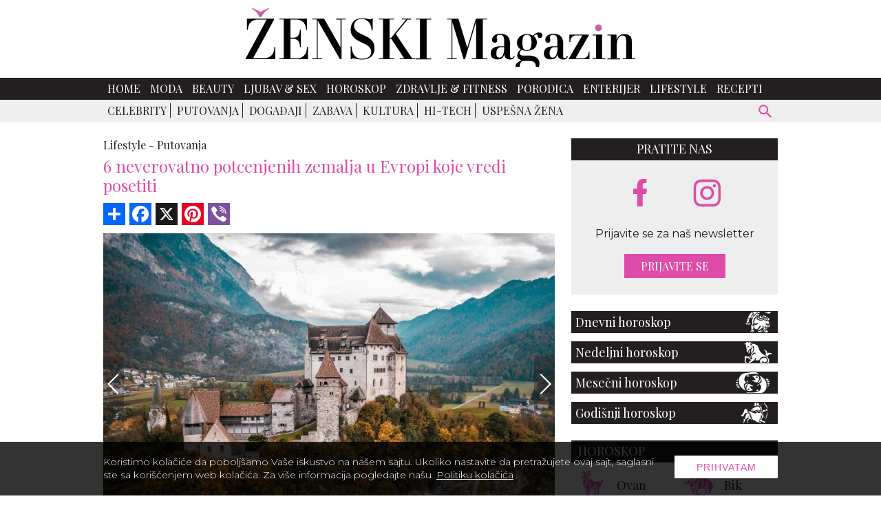

--- FILE ---
content_type: text/html; charset=UTF-8
request_url: https://www.zenskimagazin.rs/lifestyle/putovanja/6-neverovatno-potcenjenih-zemalja-u-evropi-koje-vredi-posetiti/2
body_size: 12690
content:
<!DOCTYPE html>
<html lang="sr">

<head>
  <meta charset="UTF-8">
  <meta name="viewport" content="width=device-width, initial-scale=1">
  <meta name="design" content="Nenad Milanović">
  <meta name="csrf-token" content="TExob1uHKuLWdvNx5hU82DeAli9SMcXBQG5vGpeR">
    <title>Ovo su najpotcenjenije destinacije u Evropi koje morate posetiti</title>
<meta name="description" content="Nema ništa loše u želji da odete u Italiju ili da posetite Francusku.">
<meta name="keywords" content="lifestyle, putovanja, Evropa, najpotcenjenije destinacije, zenski magazin">
<meta name="author" content="Mini STUDIO Publishing Group">
<link rel="canonical" href="https://www.zenskimagazin.rs/lifestyle/putovanja/6-neverovatno-potcenjenih-zemalja-u-evropi-koje-vredi-posetiti"/>
<meta property="og:title" content="Ovo su najpotcenjenije destinacije u Evropi koje morate posetiti" />
<meta property="og:description" content="Nema ništa loše u želji da odete u Italiju ili da posetite Francusku." />
<meta property="og:site_name" content="Ženski magazin" />
<meta property="og:type" content="articles" />
<meta property="og:url" content="https://www.zenskimagazin.rs/lifestyle/putovanja/6-neverovatno-potcenjenih-zemalja-u-evropi-koje-vredi-posetiti" />
<meta property="og:image" content="https://www.zenskimagazin.rs/storage/posts/seo/2023/Jan/222980/potcenjene-zemlje-putovanja-1.jpg" />


<script type="application/ld+json">{"@context":"https:\/\/schema.org","@type":"article","name":"\u017denski magazin","url":"https:\/\/www.zenskimagazin.rs\/lifestyle\/putovanja\/6-neverovatno-potcenjenih-zemalja-u-evropi-koje-vredi-posetiti\/2"}</script>
  <link rel="preconnect" href="https://fonts.googleapis.com">
  <link rel="preconnect" href="https://fonts.gstatic.com" crossorigin>
  <link href="https://fonts.googleapis.com/css2?family=Montserrat:ital,wght@0,100;0,200;0,300;0,400;0,500;0,600;0,700;0,800;0,900;1,100;1,200;1,300;1,400;1,500;1,600;1,700;1,800;1,900&family=Playfair+Display:ital,wght@0,400;0,500;0,600;0,700;0,800;0,900;1,400;1,500;1,600;1,700;1,800;1,900&display=swap" rel="stylesheet" rel="preload">
  <link rel="stylesheet" href="https://cdnjs.cloudflare.com/ajax/libs/flickity/2.3.0/flickity.min.css">
  <link href="/css/app.css?id=c6337c614700f6460b64" rel="stylesheet">
  
  <link rel="icon" type="image/x-icon" sizes="32x32" href="https://www.zenskimagazin.rs/images/favicon/favicon.ico"/>
  <link rel="apple-touch-icon" sizes="180x180" href="https://www.zenskimagazin.rs/images/favicon/apple-touch-icon.png">
  <link rel="icon" type="image/png" sizes="32x32" href="https://www.zenskimagazin.rs/images/favicon/favicon-32x32.png">
  <link rel="icon" type="image/png" sizes="16x16" href="https://www.zenskimagazin.rs/images/favicon/favicon-16x16.png">
  <link rel="manifest" href="https://www.zenskimagazin.rs/images/favicon/site.webmanifest">
  <link rel="mask-icon" href="https://www.zenskimagazin.rs/images/favicon/safari-pinned-tab.svg" color="#d83bb7">
  <meta name="msapplication-TileColor" content="#9f00a7">
  <meta name="theme-color" media="(prefers-color-scheme: light)" content="white">
  <meta name="theme-color" media="(prefers-color-scheme: dark)" content="black">
  
  <meta http-equiv="X-UA-Compatible" content="ie=edge">
    <style>
    @media (min-width: 425px) {
      .content_excange .content_carousel .carousel-cell {
        width: 50%;
      }
    }

    @media (min-width: 768px) {
      .content_excange .content_carousel .carousel-cell {
        width: calc(33.333% - 4px);
      }
    }
</style>
  <!-- Google tag (gtag.js) -->
<script async src="https://www.googletagmanager.com/gtag/js?id=G-ZT1Y5SKJ30"></script>
<script>
  window.dataLayer = window.dataLayer || [];
  function gtag(){dataLayer.push(arguments);}
  gtag('js', new Date());

  gtag('config', 'G-ZT1Y5SKJ30');
</script>
</head>

<body>


<div id="app">

  <div class="app-container" id="main">

    
    

    <div class="top-bar">
  <a href="https://www.zenskimagazin.rs"><img class="img-logo" src="https://www.zenskimagazin.rs/images/Logo_ZM.svg" alt="zenski magazin logo" width="566" height="85"></a>
</div>
      </div>

    <!-- IF Banner is loaded -->

<nav class="navbar-nav">
  <div class="wrapper-navbar">
    <div style="display: contents;">
      <button type="button" id="sidebarCollapse" class="menu_btn" aria-label="otvori meni">


      <svg version="1.1" viewBox="0 0 25 25" preserveAspectRatio="xMinYMin meet" width="28" height="28" xmlns="http://www.w3.org/2000/svg" aria-hidden="true">
        <path fill="currentColor" d="M3,6H21V8H3V6M3,11H21V13H3V11M3,16H21V18H3V16Z"/>
      </svg>
      
      </button>

      <form id="search-form-mobile" action="https://www.zenskimagazin.rs/pretraga" method="get">
        <!-- route('search') -->
        <div class="search-widget-mobile">
          <button id="search-widget-mobile_search-btn" type="submit" aria-label="pretraži">


          <svg version="1.1" viewBox="0 0 25 25" preserveAspectRatio="xMinYMin meet" width="27" height="27" xmlns="http://www.w3.org/2000/svg" aria-hidden="true">
            <path fill="currentColor" d="m9.5 3a6.5 6.5 0 0 1 6.5 6.5c0 1.61-0.59 3.09-1.56 4.23l0.27 0.27h0.79l5 5-1.5 1.5-5-5v-0.79l-0.27-0.27c-1.14 0.97-2.62 1.56-4.23 1.56a6.5 6.5 0 0 1-6.5-6.5 6.5 6.5 0 0 1 6.5-6.5m0 2c-2.5 0-4.5 2-4.5 4.5s2 4.5 4.5 4.5 4.5-2 4.5-4.5-2-4.5-4.5-4.5z"/>
          </svg>


          </button>
          <input id="search-input-mobile" name="s" type="text" placeholder="Search" class="search-input-mobile"
            aria-label="ukucajte termin za pretragu" autofocus/>

          <button id="search-widget-mobile_close-btn" aria-label="poništi" type="reset">


          <svg version="1.1" viewBox="0 0 25 25" preserveAspectRatio="xMinYMin meet" width="20" height="20" xmlns="http://www.w3.org/2000/svg" aria-hidden="true">
            <path fill="currentColor" d="M19,6.41L17.59,5L12,10.59L6.41,5L5,6.41L10.59,12L5,17.59L6.41,19L12,13.41L17.59,19L19,17.59L13.41,12L19,6.41Z"/>
          </svg>


          </button>

        </div>
      </form>
    </div>

    <ul class="navbar-navigation">
      <li>
    <a class="nav-item" href="https://www.zenskimagazin.rs">Home</a>
  </li>


  
  <li>
    <a class="nav-item" href="https://www.zenskimagazin.rs/moda">Moda</a>
  </li>


  
  <li>
    <a class="nav-item" href="https://www.zenskimagazin.rs/beauty">Beauty</a>
  </li>


  
  <li>
    <a class="nav-item" href="https://www.zenskimagazin.rs/ljubavsex">Ljubav &amp; Sex</a>
  </li>


  
  <li>
    <a class="nav-item" href="https://www.zenskimagazin.rs/horoskop">Horoskop</a>
  </li>


  
  <li>
    <a class="nav-item" href="https://www.zenskimagazin.rs/dijetafitnes">Zdravlje &amp; Fitness</a>
  </li>


  
  <li>
    <a class="nav-item" href="https://www.zenskimagazin.rs/porodica">Porodica</a>
  </li>


  
  <li>
    <a class="nav-item" href="https://www.zenskimagazin.rs/enterijer">Enterijer</a>
  </li>


  
  <li>
    <a class="nav-item" href="https://www.zenskimagazin.rs/lifestyle">Lifestyle</a>
  </li>


  
  <li>
    <a class="nav-item" href="https://www.zenskimagazin.rs/recepti">Recepti</a>
  </li>

    </ul>
  </div>
</nav>

    <!-- Banner Positions -->


<!-- IF Banner is loaded -->

    <nav class="sub-menu">
      <div class="wrapper-sub-menu">

        <ul class="sub-menu-navigation hide-sub-menu">
          
          
          
            
            
                              <li class="">
                                <a class="" href="https://www.zenskimagazin.rs/lifestyle/celebrity">Celebrity</a>
                </li>
                
                              <li class="active">
                                <a class="" href="https://www.zenskimagazin.rs/lifestyle/putovanja">Putovanja</a>
                </li>
                
                              <li class="">
                                <a class="" href="https://www.zenskimagazin.rs/lifestyle/dogadjaji">Događaji</a>
                </li>
                
                              <li class="">
                                <a class="" href="https://www.zenskimagazin.rs/lifestyle/zabava">Zabava</a>
                </li>
                
                              <li class="">
                                <a class="" href="https://www.zenskimagazin.rs/lifestyle/kultura">Kultura</a>
                </li>
                
                              <li class="">
                                <a class="" href="https://www.zenskimagazin.rs/lifestyle/hi-tech">Hi-Tech</a>
                </li>
                
                              <li class="">
                                <a class="" href="https://www.zenskimagazin.rs/lifestyle/uspesna-zena">Uspešna žena</a>
                </li>
                
              
                      </ul>

        <form id="search-form" method="get" action="https://www.zenskimagazin.rs/pretraga">
          <div class="search-widget">
            <button id="search-widget_search-btn" type="submit" aria-label="pretraži">


              <svg version="1.1" viewBox="0 0 25 25" preserveAspectRatio="xMinYMin meet" width="27" height="27" xmlns="http://www.w3.org/2000/svg" aria-hidden="true">
              <path fill="currentColor" d="m9.5 3a6.5 6.5 0 0 1 6.5 6.5c0 1.61-0.59 3.09-1.56 4.23l0.27 0.27h0.79l5 5-1.5 1.5-5-5v-0.79l-0.27-0.27c-1.14 0.97-2.62 1.56-4.23 1.56a6.5 6.5 0 0 1-6.5-6.5 6.5 6.5 0 0 1 6.5-6.5m0 2c-2.5 0-4.5 2-4.5 4.5s2 4.5 4.5 4.5 4.5-2 4.5-4.5-2-4.5-4.5-4.5z"/>
              </svg>


            </button>
            <input id="search-input" name="s" type="text" placeholder="Search" class="search-input" aria-label="Search"/>
            <button id="search-widget_close-btn" aria-label="poništi" type="reset">


            <svg version="1.1" viewBox="0 0 25 25" preserveAspectRatio="xMinYMin meet" width="20" height="20" xmlns="http://www.w3.org/2000/svg" aria-hidden="true">
            <path fill="currentColor" d="M19,6.41L17.59,5L12,10.59L6.41,5L5,6.41L10.59,12L5,17.59L6.41,19L12,13.41L17.59,19L19,17.59L13.41,12L19,6.41Z"/>
            </svg>


            </button>
          </div>
        </form>
      </div>
    </nav>
    

    <div class="billboard_space">
          </div>

  <div class="app-container container-top">

  <div class="sidenav_wrapp">
  <div id="sidenav">

    <div class="closebtn close_sidenav" aria-label="zatvori meni">&times;</div>

    <a href="https://www.zenskimagazin.rs"><img class="sidenav_logo" src="https://www.zenskimagazin.rs/images/Logo_ZM_white.svg"
        alt="zenski magazin" width="240" height="31"></a>

    <div id="sidenav-content">
      <ul>
        <li>
    <a class="nav-item" href="https://www.zenskimagazin.rs">Home</a>
  </li>


  
  <li>
    <a class="nav-item" href="https://www.zenskimagazin.rs/moda">Moda</a>
  </li>


  
  <li>
    <a class="nav-item" href="https://www.zenskimagazin.rs/beauty">Beauty</a>
  </li>


  
  <li>
    <a class="nav-item" href="https://www.zenskimagazin.rs/ljubavsex">Ljubav &amp; Sex</a>
  </li>


  
  <li>
    <a class="nav-item" href="https://www.zenskimagazin.rs/horoskop">Horoskop</a>
  </li>


  
  <li>
    <a class="nav-item" href="https://www.zenskimagazin.rs/dijetafitnes">Zdravlje &amp; Fitness</a>
  </li>


  
  <li>
    <a class="nav-item" href="https://www.zenskimagazin.rs/porodica">Porodica</a>
  </li>


  
  <li>
    <a class="nav-item" href="https://www.zenskimagazin.rs/enterijer">Enterijer</a>
  </li>


  
  <li>
    <a class="nav-item" href="https://www.zenskimagazin.rs/lifestyle">Lifestyle</a>
  </li>


  
  <li>
    <a class="nav-item" href="https://www.zenskimagazin.rs/recepti">Recepti</a>
  </li>

      </ul>

      <div class="icons">
        <a href="https://www.facebook.com/zenskimagazin.rs/" aria-label="facebook link">
  
  
          <svg version="1.1" viewBox="0 0 10 20" xmlns="http://www.w3.org/2000/svg" width="35" height="35" aria-hidden="true">
          <g fill="none" fill-rule="evenodd">
          <g transform="translate(-385 -7399)" fill="currentColor">
          <g transform="translate(56 160)">
          <path d="m335.82 7259v-9h2.7324l0.44631-4h-3.1787v-1.948c0-1.03 0.026311-2.052 1.4656-2.052h1.4578v-2.86c0-0.043-1.2522-0.14-2.519-0.14-2.6457 0-4.3023 1.657-4.3023 4.7v2.3h-2.9234v4h2.9234v9h3.8979z"/>
          </g>
          </g>
          </g>
          </svg>
  
  
          </a>
        
        
  
        <a href="https://www.instagram.com/zenskimagazinserbia/" aria-label="instagram link">
  
  
        <svg enable-background="new 0 0 56.7 56.7" version="1.1" viewBox="0 0 56.7 56.7" xml:space="preserve" xmlns="http://www.w3.org/2000/svg" width="38" height="38" fill="currentColor" aria-hidden="true">
        
          <path d="m28.2 16.7c-7 0-12.8 5.7-12.8 12.8s5.7 12.8 12.8 12.8 12.8-5.8 12.8-12.8-5.8-12.8-12.8-12.8zm0 21c-4.5 0-8.2-3.7-8.2-8.2s3.7-8.2 8.2-8.2 8.2 3.7 8.2 8.2-3.7 8.2-8.2 8.2z"/>
          <circle cx="41.5" cy="16.4" r="2.9"/>
          <path d="m49 8.9c-2.6-2.7-6.3-4.1-10.5-4.1h-20.6c-8.7 0-14.5 5.8-14.5 14.5v20.5c0 4.3 1.4 8 4.2 10.7 2.7 2.6 6.3 3.9 10.4 3.9h20.4c4.3 0 7.9-1.4 10.5-3.9 2.7-2.6 4.1-6.3 4.1-10.6v-20.6c0-4.2-1.4-7.8-4-10.4zm-0.4 31c0 3.1-1.1 5.6-2.9 7.3s-4.3 2.6-7.3 2.6h-20.4c-3 0-5.5-0.9-7.3-2.6-1.8-1.8-2.7-4.3-2.7-7.4v-20.5c0-3 0.9-5.5 2.7-7.3 1.7-1.7 4.3-2.6 7.3-2.6h20.6c3 0 5.5 0.9 7.3 2.7 1.7 1.8 2.7 4.3 2.7 7.2v20.6z"/>
        </svg>
  
  
          </a>
      </div>
    </div>

  </div>
  <div id="sidenav_overlay" class="close_sidenav"></div>
</div>
  
  
    
    <div class="wrapper">

      <main class="col-2-3">
          
  
  <div class="inner_spacer">
    <div class="article-post">
  
      <div class="breadcrumbs">
                        <span class="article-post-title"><a href="https://www.zenskimagazin.rs/lifestyle">Lifestyle -</a></span>
                                <span class="article-post-title"><a href="https://www.zenskimagazin.rs/lifestyle/putovanja">Putovanja</a></span>
                      </div>
      <h1 class="article-post-title-main">6 neverovatno potcenjenih zemalja u Evropi koje vredi posetiti</h1>
  
         
      <!-- AddToAny BEGIN -->
      <div class="add_to_any add_to_any_top">
        <div class="a2a_kit a2a_kit_size_32 a2a_default_style">
          <a class="a2a_dd" href="https://www.addtoany.com/share"></a>
          <a class="a2a_button_facebook"></a>
          <a class="a2a_button_x"></a>
          <a class="a2a_button_pinterest"></a>
          <a class="a2a_button_viber"></a>
        </div>
      </div>
      <script>
      var a2a_config = a2a_config || {};
      a2a_config.num_services = 10;
      </script>
      <script async src="https://static.addtoany.com/menu/page.js"></script>
      <!-- AddToAny END -->
  
          
      <div class="post-gallery article-post">
      
          <div>
  <!-- Flickity HTML init -->
  <div class="slider_post">

    <gnc-gallery
            :index="1"
            :srcset="[{&quot;custom_properties&quot;:{&quot;name&quot;:&quot;luksemburg.jpg&quot;,&quot;file_name&quot;:&quot;luksemburg.jpg&quot;,&quot;width&quot;:750,&quot;height&quot;:500,&quot;description&quot;:&quot;&lt;p style=\&quot;text-align:justify\&quot;&gt;&lt;span style=\&quot;color:#231f20\&quot;&gt;Luksemburg nudi turistima bogatu istoriju i \u017eivopisne predele. U Luksemburgu&amp;nbsp;ima vi&amp;scaron;e od 100 znamenitosti koje su otvorene za posetioce. Jedan od glavnih turisti\u010dkih centara Luksemburga je grad Vijanden, muzej Viktora Igoa koji sadr\u017ei li\u010dne stvari i knjige velikog pisca. Tako\u0111e mo\u017eete posetiti Nacionalni park Luksemburga - Od Sur, gde mo\u017eete u\u017eivati u sportovima na vodi.&lt;\/span&gt;&lt;\/p&gt;&quot;,&quot;title&quot;:&quot;Luksemburg&quot;,&quot;copyright_text&quot;:&quot;pixabay&quot;,&quot;path&quot;:&quot;posts\/gallery\/2023\/Jan\/&quot;,&quot;order&quot;:&quot;1&quot;},&quot;src&quot;:&quot;https:\/\/www.zenskimagazin.rs\/storage\/posts\/gallery\/2023\/Jan\/222982\/luksemburg.jpg&quot;,&quot;srcSmall&quot;:&quot;https:\/\/www.zenskimagazin.rs\/storage\/posts\/gallery\/2023\/Jan\/222982\/luksemburg.jpg&quot;},{&quot;custom_properties&quot;:{&quot;name&quot;:&quot;linhtestajn.jpg&quot;,&quot;file_name&quot;:&quot;linhtestajn.jpg&quot;,&quot;width&quot;:750,&quot;height&quot;:500,&quot;description&quot;:&quot;&lt;p style=\&quot;text-align:justify\&quot;&gt;&lt;span style=\&quot;color:#231f20\&quot;&gt;Lihten&amp;scaron;tajn - zemlja izuzetnih li\u010dnosti kulture i bogate istorije. Lihten&amp;scaron;tajn je savr&amp;scaron;en za odmor skija&amp;scaron;a. Pored toga, dobijate divnu priliku da odete na skijanje u centrima kao &amp;scaron;to su Malbun i Steg, mo\u017eete posetiti Muzej skijanja i druge zimske sportove. Tu se nalazi ekskluzivna kolekcija opreme za skijanje i druge zimske sportove. U Lihten&amp;scaron;tajnu, tako\u0111e c\u0301ete nac\u0301i muzej likovnih umetnosti koji vredi posetiti.&lt;\/span&gt;&lt;\/p&gt;&quot;,&quot;title&quot;:&quot;Lihten\u0161tajn&quot;,&quot;order&quot;:&quot;2&quot;,&quot;copyright_text&quot;:&quot;pixabay&quot;,&quot;path&quot;:&quot;posts\/gallery\/2023\/Jan\/&quot;},&quot;src&quot;:&quot;https:\/\/www.zenskimagazin.rs\/storage\/posts\/gallery\/2023\/Jan\/222983\/linhtestajn.jpg&quot;,&quot;srcSmall&quot;:&quot;https:\/\/www.zenskimagazin.rs\/storage\/posts\/gallery\/2023\/Jan\/222983\/linhtestajn.jpg&quot;},{&quot;custom_properties&quot;:{&quot;name&quot;:&quot;belorusija.jpg&quot;,&quot;file_name&quot;:&quot;belorusija.jpg&quot;,&quot;width&quot;:750,&quot;height&quot;:500,&quot;description&quot;:&quot;&lt;p style=\&quot;text-align:justify\&quot;&gt;&lt;span style=\&quot;color:#231f20\&quot;&gt;Mnogi turisti potcenjuju ovu malu zemlju, ali&amp;nbsp;Belorusija je zemlja koju treba posetiti jer \u0107ete imati mnogo toga da vidite. Minsk, glavni grad dr\u017eave, iznenadi\u0107e vas \u010distoc\u0301om ulica. Odlaskom u &amp;scaron;etnju, mo\u017eete u\u017eivati u anti\u010dkim i modernim arhitektonskim celinama, zelenim bulevarima i lepim parkovima. Belorusija je poznata po svojoj bogatoj kulturnoj ba&amp;scaron;tini i istoriji, ima mnogo spomenika i visoko-kvalitetnu hranu. Stanovnici Belorusije su ljubazni i gostoljubivi ljudi.&lt;\/span&gt;&lt;\/p&gt;&quot;,&quot;title&quot;:&quot;Belorusija&quot;,&quot;order&quot;:&quot;3&quot;,&quot;path&quot;:&quot;posts\/gallery\/2023\/Jan\/&quot;},&quot;src&quot;:&quot;https:\/\/www.zenskimagazin.rs\/storage\/posts\/gallery\/2023\/Jan\/222984\/belorusija.jpg&quot;,&quot;srcSmall&quot;:&quot;https:\/\/www.zenskimagazin.rs\/storage\/posts\/gallery\/2023\/Jan\/222984\/belorusija.jpg&quot;},{&quot;custom_properties&quot;:{&quot;name&quot;:&quot;albanija.jpg&quot;,&quot;file_name&quot;:&quot;albanija.jpg&quot;,&quot;width&quot;:750,&quot;height&quot;:500,&quot;description&quot;:&quot;&lt;p style=\&quot;text-align:justify\&quot;&gt;&lt;span style=\&quot;color:#231f20\&quot;&gt;Albanija je dobro poznato arheolo&amp;scaron;ko nalazi&amp;scaron;te, ima prelepe pla\u017ee i bogatu kulturu. Pored toga, zemlja se mo\u017ee pohvaliti veli\u010danstvenim planinama, koje su idealne za skijanje, brdski biciklizam i planinarenje. Turisti mogu posetiti zamkove i tvr\u0111avu, kao i napu&amp;scaron;tenu grad Apolonije, Skenderbegov trg u Tirani i Dra\u010du u rimskom amfiteatru.&lt;\/span&gt;&lt;\/p&gt;&quot;,&quot;title&quot;:&quot;Albanija&quot;,&quot;order&quot;:&quot;4&quot;,&quot;copyright_text&quot;:&quot;pixabay&quot;,&quot;path&quot;:&quot;posts\/gallery\/2023\/Jan\/&quot;},&quot;src&quot;:&quot;https:\/\/www.zenskimagazin.rs\/storage\/posts\/gallery\/2023\/Jan\/222985\/albanija.jpg&quot;,&quot;srcSmall&quot;:&quot;https:\/\/www.zenskimagazin.rs\/storage\/posts\/gallery\/2023\/Jan\/222985\/albanija.jpg&quot;},{&quot;custom_properties&quot;:{&quot;name&quot;:&quot;slovacka.jpg&quot;,&quot;file_name&quot;:&quot;slovacka.jpg&quot;,&quot;width&quot;:750,&quot;height&quot;:500,&quot;description&quot;:&quot;&lt;p style=\&quot;text-align:justify\&quot;&gt;&lt;span style=\&quot;color:#231f20\&quot;&gt;Mo\u017eete li navesti barem jednu turisti\u010dku agenciju koja vam je sugerisala da posetite Slova\u010dku? Najverovatnije ne. Iako je Slova\u010dka mala zemlja, ima neverovatno dugu istoriju i fascinantno kulturno nasle\u0111e. Slova\u010dka se mo\u017ee pohvaliti srednjovekovnim zamkovima, ima 9 nacionalnih parkova (Tatra National Park je najvec\u0301i), stotinu pec\u0301ina (15 od njih su otvorene za posetioce), i brojne reke i jezera. Zemlja tako\u0111e ima neke od najboljih banja i skijali&amp;scaron;ta na svetu.&lt;\/span&gt;&lt;\/p&gt;&quot;,&quot;title&quot;:&quot;Slova\u010dka&quot;,&quot;order&quot;:&quot;5&quot;,&quot;copyright_text&quot;:&quot;pixabay&quot;,&quot;path&quot;:&quot;posts\/gallery\/2023\/Jan\/&quot;},&quot;src&quot;:&quot;https:\/\/www.zenskimagazin.rs\/storage\/posts\/gallery\/2023\/Jan\/222986\/slovacka.jpg&quot;,&quot;srcSmall&quot;:&quot;https:\/\/www.zenskimagazin.rs\/storage\/posts\/gallery\/2023\/Jan\/222986\/slovacka.jpg&quot;},{&quot;custom_properties&quot;:{&quot;name&quot;:&quot;Letonija.jpg&quot;,&quot;file_name&quot;:&quot;Letonija.jpg&quot;,&quot;width&quot;:750,&quot;height&quot;:500,&quot;description&quot;:&quot;&lt;p style=\&quot;text-align:justify\&quot;&gt;Letonija nije toliko popularna zemlja kao &amp;scaron;to je Francuska ili &amp;Scaron;panija, ali je bogata svojim blagom. Ovde mo\u017eete posetiti rezonantan grad Riga, mala ribarska sela, stare dvorce, palate, spektakularne veli\u010danstvene parkove i pla\u017ee skrivenih reka. Za one koji vole da le\u017ee na pla\u017ei i plivaju postoje i velike pla\u017ee za kupanje, a po&amp;scaron;to nema mnogo turista, voda je uvek \u010dista. Letonija je veoma popularna kod ljubitelja prirode i posmatra\u010da ptica. Ali, mo\u017eda najlep&amp;scaron;e u ovoj zemlji &amp;ndash; neverovatne vrste cve\u0107a.&lt;br \/&gt;\n&lt;br \/&gt;\nNadamo se da \u0107e na&amp;scaron;a lista biti korisna za vas, i da c\u0301ete u nekoj od ovih zemalja nac\u0301i pravo mesto za opu&amp;scaron;tanje.&lt;\/p&gt;\n\n&lt;p&gt;&amp;nbsp;&lt;\/p&gt;&quot;,&quot;title&quot;:&quot;Letonija&quot;,&quot;order&quot;:&quot;6&quot;,&quot;path&quot;:&quot;posts\/gallery\/2023\/Jan\/&quot;},&quot;src&quot;:&quot;https:\/\/www.zenskimagazin.rs\/storage\/posts\/gallery\/2023\/Jan\/222987\/letonija.jpg&quot;,&quot;srcSmall&quot;:&quot;https:\/\/www.zenskimagazin.rs\/storage\/posts\/gallery\/2023\/Jan\/222987\/letonija.jpg&quot;}]"
            path="https://www.zenskimagazin.rs/lifestyle/putovanja/6-neverovatno-potcenjenih-zemalja-u-evropi-koje-vredi-posetiti"
            :pgnc="100"
            type="Top stranica"
    >
              <div class="carousel-cell">

                      <img class="lazy_slider_image" data-flickity-lazyload="https://www.zenskimagazin.rs/storage/posts/gallery/2023/Jan/222982/luksemburg.jpg"
                 alt="luksemburg"
                 width="648" height="432">
          
                      <div class="copyright_text">
              <p>
                                  shutterstock
                              </p>
            </div>
          
        </div>
              <div class="carousel-cell">

                      <img class="lazy_slider_image" data-flickity-lazyload="https://www.zenskimagazin.rs/storage/posts/gallery/2023/Jan/222983/linhtestajn.jpg"
                 alt="linhtestajn"
                 width="648" height="432">
          
                      <div class="copyright_text">
              <p>
                                  shutterstock
                              </p>
            </div>
          
        </div>
              <div class="carousel-cell">

                      <img class="lazy_slider_image" data-flickity-lazyload="https://www.zenskimagazin.rs/storage/posts/gallery/2023/Jan/222984/belorusija.jpg"
                 alt="belorusija"
                 width="648" height="432">
          
                      <div class="copyright_text">
              <p>
                                  shutterstock
                              </p>
            </div>
          
        </div>
              <div class="carousel-cell">

                      <img class="lazy_slider_image" data-flickity-lazyload="https://www.zenskimagazin.rs/storage/posts/gallery/2023/Jan/222985/albanija.jpg"
                 alt="albanija"
                 width="648" height="432">
          
                      <div class="copyright_text">
              <p>
                                  shutterstock
                              </p>
            </div>
          
        </div>
              <div class="carousel-cell">

                      <img class="lazy_slider_image" data-flickity-lazyload="https://www.zenskimagazin.rs/storage/posts/gallery/2023/Jan/222986/slovacka.jpg"
                 alt="slovacka"
                 width="648" height="432">
          
                      <div class="copyright_text">
              <p>
                                  shutterstock
                              </p>
            </div>
          
        </div>
              <div class="carousel-cell">

                      <img class="lazy_slider_image" data-flickity-lazyload="https://www.zenskimagazin.rs/storage/posts/gallery/2023/Jan/222987/letonija.jpg"
                 alt="letonija"
                 width="648" height="432">
          
                      <div class="copyright_text">
              <p>
                                  shutterstock
                              </p>
            </div>
          
        </div>
          </gnc-gallery>

  </div>
</div>

      
      </div>

  
                          
        
      
            </div>
  
    
                  <div class="post_pagination">

  
                    <a href="https://www.zenskimagazin.rs/lifestyle/putovanja/6-neverovatno-potcenjenih-zemalja-u-evropi-koje-vredi-posetiti/1">«</a>
                          <a
                            href="https://www.zenskimagazin.rs/lifestyle/putovanja/6-neverovatno-potcenjenih-zemalja-u-evropi-koje-vredi-posetiti/1">1
      </a>
                <a
                            class="active-pagination"
                            href="https://www.zenskimagazin.rs/lifestyle/putovanja/6-neverovatno-potcenjenih-zemalja-u-evropi-koje-vredi-posetiti/2">2
      </a>
                <a
                            href="https://www.zenskimagazin.rs/lifestyle/putovanja/6-neverovatno-potcenjenih-zemalja-u-evropi-koje-vredi-posetiti/3">3
      </a>
                <a
                            href="https://www.zenskimagazin.rs/lifestyle/putovanja/6-neverovatno-potcenjenih-zemalja-u-evropi-koje-vredi-posetiti/4">4
      </a>
                <a
                            href="https://www.zenskimagazin.rs/lifestyle/putovanja/6-neverovatno-potcenjenih-zemalja-u-evropi-koje-vredi-posetiti/5">5
      </a>
                <a
                            href="https://www.zenskimagazin.rs/lifestyle/putovanja/6-neverovatno-potcenjenih-zemalja-u-evropi-koje-vredi-posetiti/6">6
      </a>
    
          <a href="https://www.zenskimagazin.rs/lifestyle/putovanja/6-neverovatno-potcenjenih-zemalja-u-evropi-koje-vredi-posetiti/3">»</a>
      </div>          
    <!-- AddToAny BEGIN -->
    <div class="add_to_any add_to_any_bottom">
      <div class="a2a_kit a2a_kit_size_32 a2a_default_style">
        <a class="a2a_dd" href="https://www.addtoany.com/share"></a>
        <a class="a2a_button_facebook"></a>
        <a class="a2a_button_x"></a>
        <a class="a2a_button_pinterest"></a>
        <a class="a2a_button_viber"></a>
      </div>
    </div>
    <script>
    var a2a_config = a2a_config || {};
    a2a_config.num_services = 10;
    </script>
    <script async src="https://static.addtoany.com/menu/page.js"></script>
    <!-- AddToAny END -->

    
        
        
                  <div class="related_slider_posts">

  <h2 class="title_line"><span>Slične teme</span></h2>

  <div class="related_slider">

    
                    
      <div class="carousel-cell">
        <a href="https://www.luxlife.rs/putovanja/destinacije/nije-dubai-nije-ni-njujork-ovo-je-nova-prestonica-luksuznih-nekretnina"  target="_blank" rel="noopener" >
          <img data-flickity-lazyload="https://www.luxlife.rs/uploads/imagecache/316x210//storage/posts/thumbnail/2025/Dec/316120/7-1.jpg" alt="Nije Dubai, nije ni Njujork: Ovo je nova prestonica luksuznih nekretnina" width="310" height="209">
          <h3>Nije Dubai, nije ni Njujork: Ovo je nova prestonica luksuznih nekretnina</h3>
        </a>
      </div>
    
                    
      <div class="carousel-cell">
        <a href="https://www.luxlife.rs/putovanja/hoteli/few-far-luvhondo-safari-luksuz-koji-pomera-granice-u-srcu-juzne-afrike"  target="_blank" rel="noopener" >
          <img data-flickity-lazyload="https://www.luxlife.rs/uploads/imagecache/316x210//storage/posts/thumbnail/2026/Jan/316784/20.jpg" alt="Few &amp; Far Luvhondo – safari luksuz koji pomera granice u srcu Južne Afrike" width="310" height="209">
          <h3>Few & Far Luvhondo – safari luksuz koji pomera granice u srcu Južne Afrike</h3>
        </a>
      </div>
    
                    
      <div class="carousel-cell">
        <a href="https://www.luxlife.rs/putovanja/hoteli/chateau-la-banquiere-tekstil-kao-srce-odrzivog-luksuza"  target="_blank" rel="noopener" >
          <img data-flickity-lazyload="https://www.luxlife.rs/uploads/imagecache/316x210//storage/posts/thumbnail/2025/Dec/316067/02.jpg" alt="Château La Banquière: Tekstil kao srce održivog luksuza" width="310" height="209">
          <h3>Château La Banquière: Tekstil kao srce održivog luksuza</h3>
        </a>
      </div>
    
                    
      <div class="carousel-cell">
        <a href="https://www.luxlife.rs/putovanja/hoteli/dracula-land-rumunija-gradi-spektakularni-tematski-grad-posvecen-najcuvenijem-vampiru-sveta"  target="_blank" rel="noopener" >
          <img data-flickity-lazyload="https://www.luxlife.rs/uploads/imagecache/316x210//storage/posts/thumbnail/2026/Jan/316943/drakula-land.jpg" alt="Dracula Land: Rumunija gradi spektakularni tematski grad posvećen najčuvenijem vampiru sveta" width="310" height="209">
          <h3>Dracula Land: Rumunija gradi spektakularni tematski grad posvećen najčuvenijem vampiru sveta</h3>
        </a>
      </div>
    
                    
      <div class="carousel-cell">
        <a href="https://www.luxlife.rs/putovanja/hoteli/palazzo-rota-tiha-renesansa-venecijanskog-luksuza-na-trgu-svetog-marka"  target="_blank" rel="noopener" >
          <img data-flickity-lazyload="https://www.luxlife.rs/uploads/imagecache/316x210//storage/posts/thumbnail/2025/Dec/316605/befunky-collage2a-8.jpg" alt="Palazzo Rota: tiha renesansa venecijanskog luksuza na Trgu Svetog Marka" width="310" height="209">
          <h3>Palazzo Rota: tiha renesansa venecijanskog luksuza na Trgu Svetog Marka</h3>
        </a>
      </div>
    
                    
      <div class="carousel-cell">
        <a href="https://www.luxlife.rs/putovanja/destinacije/izabrane-su-najprecenjenije-turisticke-atrakcije-u-evropi"  target="_blank" rel="noopener" >
          <img data-flickity-lazyload="https://www.luxlife.rs/uploads/imagecache/316x210//storage/posts/thumbnail/2026/Jan/316744/01.jpg" alt="Izabrane su najprecenjenije turističke atrakcije u Evropi" width="310" height="209">
          <h3>Izabrane su najprecenjenije turističke atrakcije u Evropi</h3>
        </a>
      </div>
    
  </div>
</div>
        
    
          <div class="content_excange_box">

  <h2 class="content_title"><span>Pročitajte još</span></h2>

  <div class="ce_grid">

    
                    
      <div class="ce_box">
        <a href="https://www.zenskimagazin.rs/lifestyle/putovanja/evropa-je-odlucila-postoji-samo-jedna-najcarobnija-bozicna-destinacija-ove-godine"  >
          <img src="https://www.zenskimagazin.rs/uploads/imagecache/thumbnail//storage/posts/thumbnail/2025/Nov/264951/12.jpg" alt="Evropa je odlučila: postoji samo jedna najčarobnija božićna destinacija ove godine" width="310" height="209">
          <h3>Evropa je odlučila: postoji samo jedna najčarobnija božićna destinacija ove godine</h3>
        </a>
      </div>
    
                    
      <div class="ce_box">
        <a href="https://www.zenskimagazin.rs/lifestyle/putovanja/5-ideja-za-kratko-novembarsko-putovanje"  >
          <img src="https://www.zenskimagazin.rs/uploads/imagecache/thumbnail//storage/posts/thumbnail/2025/Oct/263788/03.jpg" alt="Novembar zove na put! 5 ideja za vikend beg koji će vam promeniti raspoloženje" width="310" height="209">
          <h3>Novembar zove na put! 5 ideja za vikend beg koji će vam promeniti raspoloženje</h3>
        </a>
      </div>
    
                    
      <div class="ce_box">
        <a href="https://www.zenskimagazin.rs/lifestyle/putovanja/10-cinjenica-o-parizu-koje-ce-vas-iznenaditi"  >
          <img src="https://www.zenskimagazin.rs/uploads/imagecache/thumbnail//storage/posts/thumbnail/2025/Aug/262456/011.jpg" alt="10 činjenica o Parizu koje će vas iznenaditi" width="310" height="209">
          <h3>10 činjenica o Parizu koje će vas iznenaditi</h3>
        </a>
      </div>
    
                    
      <div class="ce_box">
        <a href="https://www.zenskimagazin.rs/lifestyle/putovanja/udite-u-tajni-svet-kristijana-lubutena-dve-raskosne-vile-u-portugalu-koje-odisu-modom-umetnoscu-i-tisinom"  >
          <img src="https://www.zenskimagazin.rs/uploads/imagecache/thumbnail//storage/posts/thumbnail/2025/Aug/261964/01.jpg" alt="Uđite u tajni svet Kristijana Lubutena – Dve raskošne vile u Portugalu koje odišu modom, umetnošću i tišinom" width="310" height="209">
          <h3>Uđite u tajni svet Kristijana Lubutena – Dve raskošne vile u Portugalu koje odišu modom, umetnošću i tišinom</h3>
        </a>
      </div>
    
  </div>
</div>
      
    
  
    <div class="related-topics-narrow">
      <div class="stripe black-line">
        <h2 class="stripe-cell">Povezane teme</h2>
      </div>

                        <article class="topic">
    <div class="topic-img">
        <a href="https://www.zenskimagazin.rs/lifestyle/putovanja/najlepsa-grcka-ostrva-koja-vredi-posetiti-ovog-leta">

          
            <lazy-image class="img-fluid-horizontal img-hover" width="310" height="209"
                        
                        src="https://www.zenskimagazin.rs/uploads/imagecache/thumbnail//storage/posts/thumbnail/2023/Jul/235751/grcka-ostrva-4.jpg"
                        
                        alt="grcka-ostrva-4.jpg"
            ></lazy-image>
          
        </a>
    </div>
    <div class="topic-text">
        <span>11.07.2025</span>
        <a href="https://www.zenskimagazin.rs/lifestyle/putovanja">
            Lifestyle - Putovanja
        </a>
    </div>
    <div class="topic-main-text">
        <h2><a href="https://www.zenskimagazin.rs/lifestyle/putovanja/najlepsa-grcka-ostrva-koja-vredi-posetiti-ovog-leta">Najlepša ostrva u Grčkoj koja vredi posetiti ovog leta</a></h2>
        <p>Grčka ostrva zovu, a leto ne čeka!</p>
    </div>
</article>
                  <article class="topic">
    <div class="topic-img">
        <a href="https://www.zenskimagazin.rs/lifestyle/putovanja/10-magicnih-mesta-na-mediteranu">

          
            <lazy-image class="img-fluid-horizontal img-hover" width="310" height="209"
                        
                        src="https://www.zenskimagazin.rs/uploads/imagecache/thumbnail//storage/posts/thumbnail/2025/Jun/261006/13.jpg"
                        
                        alt="13.jpg"
            ></lazy-image>
          
        </a>
    </div>
    <div class="topic-text">
        <span>27.06.2025</span>
        <a href="https://www.zenskimagazin.rs/lifestyle/putovanja">
            Lifestyle - Putovanja
        </a>
    </div>
    <div class="topic-main-text">
        <h2><a href="https://www.zenskimagazin.rs/lifestyle/putovanja/10-magicnih-mesta-na-mediteranu">Deset magičnih mesta na Mediteranu za vaše sledeće putovanje</a></h2>
        <p>Zamislite kako vetar nežno talasa zavesu dok sedite na terasi s pogledom na tirkizno more, uz miris lavande, borova i sveže pečenih morskih plodova.</p>
    </div>
</article>
                  <article class="topic">
    <div class="topic-img">
        <a href="https://www.zenskimagazin.rs/lifestyle/putovanja/letnje-avanture-u-termama-sveti-martin-opustajuci-porodicni-odmor-u-srcu-prirode">

          
            <lazy-image class="img-fluid-horizontal img-hover" width="310" height="209"
                        
                        src="https://www.zenskimagazin.rs/uploads/imagecache/thumbnail//storage/posts/thumbnail/2025/Jun/261017/letnje-avanture-u-termama-sveti-martin-opustajuci-porodicni-odmor-u-srcu-prirode-1.jpg"
                        
                        alt="letnje-avanture-u-termama-sveti-martin-opustajuci-porodicni-odmor-u-srcu-prirode (1).jpg"
            ></lazy-image>
          
        </a>
    </div>
    <div class="topic-text">
        <span>19.06.2025</span>
        <a href="https://www.zenskimagazin.rs/lifestyle/putovanja">
            Lifestyle - Putovanja
        </a>
    </div>
    <div class="topic-main-text">
        <h2><a href="https://www.zenskimagazin.rs/lifestyle/putovanja/letnje-avanture-u-termama-sveti-martin-opustajuci-porodicni-odmor-u-srcu-prirode">Letnje avanture u Termama Sveti Martin -  Opuštajući porodični odmor u s...</a></h2>
        <p>Na samom severu Hrvatske, duboko u zelenilu Međimurja, gde šume šapuću, a reka Mura teče bez žurbe, nalaze se Terme Sveti Martin – mesto gde priroda i odmor idu ruku pod ruku...</p>
    </div>
</article>
                  <article class="topic">
    <div class="topic-img">
        <a href="https://www.zenskimagazin.rs/lifestyle/putovanja/8-inspirativnih-mesta-za-putovanje-ovog-proleca">

          
            <lazy-image class="img-fluid-horizontal img-hover" width="310" height="209"
                        
                        src="https://www.zenskimagazin.rs/uploads/imagecache/thumbnail//storage/posts/thumbnail/2024/Mar/248138/01.jpg"
                        
                        alt="01.jpg"
            ></lazy-image>
          
        </a>
    </div>
    <div class="topic-text">
        <span>22.04.2025</span>
        <a href="https://www.zenskimagazin.rs/lifestyle/putovanja">
            Lifestyle - Putovanja
        </a>
    </div>
    <div class="topic-main-text">
        <h2><a href="https://www.zenskimagazin.rs/lifestyle/putovanja/8-inspirativnih-mesta-za-putovanje-ovog-proleca">7 inspirativnih mesta za putovanje ovog proleća</a></h2>
        <p>Proleće je sezona koja ima čarobnu moć da oživi svu lepotu prirode.</p>
    </div>
</article>
                  <article class="topic">
    <div class="topic-img">
        <a href="https://www.zenskimagazin.rs/lifestyle/putovanja/mesto-gde-trenuci-sa-porodicom-traju-duze-terme-sveti-martin">

          
            <lazy-image class="img-fluid-horizontal img-hover" width="310" height="209"
                        
                        src="https://www.zenskimagazin.rs/uploads/imagecache/thumbnail//storage/posts/thumbnail/2025/Mar/259457/terme-sveti-martin-prolecni-odmor-1.jpg"
                        
                        alt="terme-sveti-martin-prolecni-odmor (1).jpg"
            ></lazy-image>
          
        </a>
    </div>
    <div class="topic-text">
        <span>28.03.2025</span>
        <a href="https://www.zenskimagazin.rs/lifestyle/putovanja">
            Lifestyle - Putovanja
        </a>
    </div>
    <div class="topic-main-text">
        <h2><a href="https://www.zenskimagazin.rs/lifestyle/putovanja/mesto-gde-trenuci-sa-porodicom-traju-duze-terme-sveti-martin">Mesto gde trenuci sa porodicom traju duže – Terme Sveti Martin</a></h2>
        <p>Kada priroda zablista u svojim najlepšim bojama, a dani postaju duži i topliji, vreme je da pobegnete od gužve velikih gradova u srce Međimurja na severu Hrvatske...</p>
    </div>
</article>
                  <article class="topic">
    <div class="topic-img">
        <a href="https://www.zenskimagazin.rs/lifestyle/putovanja/da-li-ste-zavisni-od-putovanja">

          
            <lazy-image class="img-fluid-horizontal img-hover" width="310" height="209"
                        
                        src="https://www.zenskimagazin.rs/uploads/imagecache/thumbnail//storage/posts/thumbnail/2025/Jan/257931/01-1.jpg"
                        
                        alt="01 (1).jpg"
            ></lazy-image>
          
        </a>
    </div>
    <div class="topic-text">
        <span>16.01.2025</span>
        <a href="https://www.zenskimagazin.rs/lifestyle/putovanja">
            Lifestyle - Putovanja
        </a>
    </div>
    <div class="topic-main-text">
        <h2><a href="https://www.zenskimagazin.rs/lifestyle/putovanja/da-li-ste-zavisni-od-putovanja">Da li ste zavisni od putovanja?</a></h2>
        <p>Kada nešto zaista volimo i u tome uživamo, nije potrebno mnogo da postanemo zavisni od toga.</p>
    </div>
</article>
                  <article class="topic">
    <div class="topic-img">
        <a href="https://www.zenskimagazin.rs/lifestyle/putovanja/dozivite-carobne-zimske-praznike-u-netaknutoj-prirodi">

          
            <lazy-image class="img-fluid-horizontal img-hover" width="310" height="209"
                        
                        src="https://www.zenskimagazin.rs/uploads/imagecache/thumbnail//storage/posts/thumbnail/2024/Dec/257613/dozivite-carobne-zimske-praznike-u-netaknutoj-prirodi-4.jpg"
                        
                        alt="dozivite-carobne-zimske-praznike-u-netaknutoj-prirodi (4).jpg"
            ></lazy-image>
          
        </a>
    </div>
    <div class="topic-text">
        <span>24.12.2024</span>
        <a href="https://www.zenskimagazin.rs/lifestyle/putovanja">
            Lifestyle - Putovanja
        </a>
    </div>
    <div class="topic-main-text">
        <h2><a href="https://www.zenskimagazin.rs/lifestyle/putovanja/dozivite-carobne-zimske-praznike-u-netaknutoj-prirodi">Doživite čarobne zimske praznike u netaknutoj prirodi</a></h2>
        <p>Razmišljate li o idealnom poklonu za kraj godine? Zašto ove godine ne biste darovali svojim najdražima posebno iskustvo?</p>
    </div>
</article>
                  <article class="topic">
    <div class="topic-img">
        <a href="https://www.zenskimagazin.rs/lifestyle/putovanja/gde-na-skijanje-ove-zime-ovo-su-najbolje-zimske-destinacije-u-dolce-vita-stilu">

          
            <lazy-image class="img-fluid-horizontal img-hover" width="310" height="209"
                        
                        src="https://www.zenskimagazin.rs/uploads/imagecache/thumbnail//storage/posts/thumbnail/2024/Dec/257235/20.jpg"
                        
                        alt="20.jpg"
            ></lazy-image>
          
        </a>
    </div>
    <div class="topic-text">
        <span>16.12.2024</span>
        <a href="https://www.zenskimagazin.rs/lifestyle/putovanja">
            Lifestyle - Putovanja
        </a>
    </div>
    <div class="topic-main-text">
        <h2><a href="https://www.zenskimagazin.rs/lifestyle/putovanja/gde-na-skijanje-ove-zime-ovo-su-najbolje-zimske-destinacije-u-dolce-vita-stilu">Gde na skijanje ove zime? Ovo su najbolje zimske destinacije u Dolce Vit...</a></h2>
        <p>Ovde se adrenalin spaja sa elegancijom, stvarajući jedinstvenu atmosferu.</p>
    </div>
</article>
                  <article class="topic">
    <div class="topic-img">
        <a href="https://www.zenskimagazin.rs/lifestyle/putovanja/jesen-u-budimpesti-5-razloga-da-posetite-grad-sto-pre">

          
            <lazy-image class="img-fluid-horizontal img-hover" width="310" height="209"
                        
                        src="https://www.zenskimagazin.rs/uploads/imagecache/thumbnail//storage/posts/thumbnail/2024/Nov/256584/budimpesta-2.jpg"
                        
                        alt="budimpesta-2.jpg"
            ></lazy-image>
          
        </a>
    </div>
    <div class="topic-text">
        <span>13.11.2024</span>
        <a href="https://www.zenskimagazin.rs/lifestyle/putovanja">
            Lifestyle - Putovanja
        </a>
    </div>
    <div class="topic-main-text">
        <h2><a href="https://www.zenskimagazin.rs/lifestyle/putovanja/jesen-u-budimpesti-5-razloga-da-posetite-grad-sto-pre">Jesen u Budimpešti: 5 razloga da posetite ovaj prelepi grad što pre</a></h2>
        <p>Budimpešta je odlična destinacija da se odmorite na par dana, promenite rutinu i uživate u ovoj jeseni punim plućima.</p>
    </div>
</article>
                  <article class="topic">
    <div class="topic-img">
        <a href="https://www.zenskimagazin.rs/lifestyle/putovanja/jesenje-destinacije-za-putnike-koji-zele-da-budu-zadivljeni-prizorom-pred-sobom">

          
            <lazy-image class="img-fluid-horizontal img-hover" width="310" height="209"
                        
                        src="https://www.zenskimagazin.rs/uploads/imagecache/thumbnail//storage/posts/thumbnail/2024/Oct/256126/jesenja-putovanja-1.jpg"
                        
                        alt="jesenja-putovanja-1.jpg"
            ></lazy-image>
          
        </a>
    </div>
    <div class="topic-text">
        <span>24.10.2024</span>
        <a href="https://www.zenskimagazin.rs/lifestyle/putovanja">
            Lifestyle - Putovanja
        </a>
    </div>
    <div class="topic-main-text">
        <h2><a href="https://www.zenskimagazin.rs/lifestyle/putovanja/jesenje-destinacije-za-putnike-koji-zele-da-budu-zadivljeni-prizorom-pred-sobom">Jesenje destinacije za putnike koji žele da budu zadivljeni prizorom pre...</a></h2>
        <p>Predstavljamo vam izvanredne destinacije za jesenja putovanja.</p>
    </div>
</article>
                  <article class="topic">
    <div class="topic-img">
        <a href="https://www.zenskimagazin.rs/lifestyle/putovanja/burj-al-babas-ogroman-grad-duhova-sa-napustenim-dvorcima">

          
            <lazy-image class="img-fluid-horizontal img-hover" width="310" height="209"
                        
                        src="https://www.zenskimagazin.rs/uploads/imagecache/thumbnail//storage/posts/thumbnail/2024/Sep/255701/burj-al-babas-2.jpg"
                        
                        alt="Burj-Al-Babas-2.jpg"
            ></lazy-image>
          
        </a>
    </div>
    <div class="topic-text">
        <span>04.10.2024</span>
        <a href="https://www.zenskimagazin.rs/lifestyle/putovanja">
            Lifestyle - Putovanja
        </a>
    </div>
    <div class="topic-main-text">
        <h2><a href="https://www.zenskimagazin.rs/lifestyle/putovanja/burj-al-babas-ogroman-grad-duhova-sa-napustenim-dvorcima">Burj Al Babas: Ogroman grad duhova sa napuštenim dvorcima</a></h2>
        <p>Ako je Diznilend najsrećnije mesto na svetu, onda bi Burj Al Babas mogao biti najstrašnije.</p>
    </div>
</article>
                
      <show-more-on-post
              category="putovanja"
              except="28853"
              :set-offset="15"
      ></show-more-on-post>
    </div>
  </div>

        </main>

      <aside class="col-1-3">
				
				<div class="position">
					<div class="position_inner">
						<div class="sticky">

                          
                                        
							<div class="follow-us">
  <div class="stripe black-line">
    <h3 class="stripe-cell">Pratite nas</h3>
  </div>
  <div class="icons">
    <a href="https://www.facebook.com/zenskimagazin.rs/" target="_blank" rel="noopener" aria-label="facebook link">


      <svg version="1.1" viewBox="0 0 10 20" xmlns="http://www.w3.org/2000/svg" width="40" height="40" aria-hidden="true">
      <g fill="none" fill-rule="evenodd">
      <g transform="translate(-385 -7399)" fill="currentColor">
      <g transform="translate(56 160)">
      <path d="m335.82 7259v-9h2.7324l0.44631-4h-3.1787v-1.948c0-1.03 0.026311-2.052 1.4656-2.052h1.4578v-2.86c0-0.043-1.2522-0.14-2.519-0.14-2.6457 0-4.3023 1.657-4.3023 4.7v2.3h-2.9234v4h2.9234v9h3.8979z"/>
      </g>
      </g>
      </g>
      </svg>


    </a>

    

    <a href="https://www.instagram.com/zenskimagazinserbia/" target="_blank" rel="noopener" aria-label="instagram link">


      <svg enable-background="new 0 0 56.7 56.7" version="1.1" viewBox="0 0 56.7 56.7" xml:space="preserve" xmlns="http://www.w3.org/2000/svg" width="45" height="45" fill="currentColor" aria-hidden="true">
      
        <path d="m28.2 16.7c-7 0-12.8 5.7-12.8 12.8s5.7 12.8 12.8 12.8 12.8-5.8 12.8-12.8-5.8-12.8-12.8-12.8zm0 21c-4.5 0-8.2-3.7-8.2-8.2s3.7-8.2 8.2-8.2 8.2 3.7 8.2 8.2-3.7 8.2-8.2 8.2z"/>
        <circle cx="41.5" cy="16.4" r="2.9"/>
        <path d="m49 8.9c-2.6-2.7-6.3-4.1-10.5-4.1h-20.6c-8.7 0-14.5 5.8-14.5 14.5v20.5c0 4.3 1.4 8 4.2 10.7 2.7 2.6 6.3 3.9 10.4 3.9h20.4c4.3 0 7.9-1.4 10.5-3.9 2.7-2.6 4.1-6.3 4.1-10.6v-20.6c0-4.2-1.4-7.8-4-10.4zm-0.4 31c0 3.1-1.1 5.6-2.9 7.3s-4.3 2.6-7.3 2.6h-20.4c-3 0-5.5-0.9-7.3-2.6-1.8-1.8-2.7-4.3-2.7-7.4v-20.5c0-3 0.9-5.5 2.7-7.3 1.7-1.7 4.3-2.6 7.3-2.6h20.6c3 0 5.5 0.9 7.3 2.7 1.7 1.8 2.7 4.3 2.7 7.2v20.6z"/>
      </svg>


    </a>
  </div>

  <p>Prijavite se za naš newsletter</p>

  <a class="follow_us_btn" href="https://www.zenskimagazin.rs/prijava-za-newsletter" aria-label="prijavite se za naš newsletter">Prijavite se</a>
</div>
							<div class="horoscope-nav">
  <div class="wrapper">
    <a href="https://www.zenskimagazin.rs/horoscope">
      <p>Dnevni horoskop</p><img src="https://www.zenskimagazin.rs/images/01h.png" alt="dnevni horoskop" width="60" height="30">
    </a>

    <a href="https://www.zenskimagazin.rs/horoscope/nedeljni">
      <p>Nedeljni horoskop</p><img src="https://www.zenskimagazin.rs/images/02h.png" alt="nedeljni horoskop" width="60" height="30">
    </a>

    <a href="https://www.zenskimagazin.rs/horoscope/mesecni">
      <p>Mesečni horoskop</p><img src="https://www.zenskimagazin.rs/images/03h.png" alt="mesecni horoskop" width="60" height="30">
    </a>
    
    <a href="https://www.zenskimagazin.rs/horoscope/godisnji">
      <p>Godišnji horoskop</p><img src="https://www.zenskimagazin.rs/images/04h.png" alt="godisnji horoskop" width="60" height="30">
    </a>
  </div>
</div>
							<section class="horoscope-box">
  <div class="stripe black-line">
    <a class="stripe-cell" href="https://www.zenskimagazin.rs/horoscope"><h2>Horoskop</h2></a>
  </div>
  <div class="signs">
    <a href="https://www.zenskimagazin.rs/horoscope#ovan"><div class="stripe"><img src="https://www.zenskimagazin.rs/images/horoscope-signs/aries.png" alt="ovan" width="60" height="40"><span class="stripe-cell">Ovan</span></div></a>
    <a href="https://www.zenskimagazin.rs/horoscope#bik"><div class="stripe"><img src="https://www.zenskimagazin.rs/images/horoscope-signs/taurus.png" alt="bik" width="60" height="40"><span class="stripe-cell">Bik</span></div></a>
    <a href="https://www.zenskimagazin.rs/horoscope#blizanci"><div class="stripe"><img src="https://www.zenskimagazin.rs/images/horoscope-signs/gemini.png" alt="blizanci" width="60" height="40"><span class="stripe-cell">Blizanci</span></div></a>
    <a href="https://www.zenskimagazin.rs/horoscope#rak"><div class="stripe"><img src="https://www.zenskimagazin.rs/images/horoscope-signs/cancer.png" alt="rak" width="60" height="40"><span class="stripe-cell">Rak</span></div></a>
    <a href="https://www.zenskimagazin.rs/horoscope#lav"><div class="stripe"><img src="https://www.zenskimagazin.rs/images/horoscope-signs/leo.png" alt="lav" width="60" height="40"><span class="stripe-cell">Lav</span></div></a>
    <a href="https://www.zenskimagazin.rs/horoscope#devica"><div class="stripe"><img src="https://www.zenskimagazin.rs/images/horoscope-signs/virgo.png" alt="devica" width="60" height="40"><span class="stripe-cell">Devica</span></div></a>
    <a href="https://www.zenskimagazin.rs/horoscope#vaga"><div class="stripe"><img src="https://www.zenskimagazin.rs/images/horoscope-signs/libra.png" alt="vaga" width="60" height="40"><span class="stripe-cell">Vaga</span></div></a>
    <a href="https://www.zenskimagazin.rs/horoscope#škorpija"><div class="stripe"><img src="https://www.zenskimagazin.rs/images/horoscope-signs/scorpio.png" alt="skorpija" width="60" height="40"><span class="stripe-cell">Škorpija</span></div></a>
    <a href="https://www.zenskimagazin.rs/horoscope#strelac"><div class="stripe"><img src="https://www.zenskimagazin.rs/images/horoscope-signs/sagittarius.png" alt="strelac" width="60" height="40"><span class="stripe-cell">Strelac</span></div></a>
    <a href="https://www.zenskimagazin.rs/horoscope#jarac"><div class="stripe"><img src="https://www.zenskimagazin.rs/images/horoscope-signs/capricorn.png" alt="jarac" width="60" height="40"><span class="stripe-cell">Jarac</span></div></a>
    <a href="https://www.zenskimagazin.rs/horoscope#vodolija"><div class="stripe"><img src="https://www.zenskimagazin.rs/images/horoscope-signs/aquarius.png" alt="vodolija" width="60" height="40"><span class="stripe-cell">Vodolija</span></div></a>
    <a href="https://www.zenskimagazin.rs/horoscope#ribe"><div class="stripe"><img src="https://www.zenskimagazin.rs/images/horoscope-signs/pisces.png" alt="ribe" width="60" height="40"><span class="stripe-cell">Ribe</span></div></a>
  </div>
</section>
							
							
						</div>
					</div>
				</div>
				      </aside>

    </div>

    
		

    
    

      <div class="wrapper">

        <main class="col-2-3">
                    </main>

        <aside class="col-1-3">
          <div class="position">
                      </div>
        </aside>
			</div>

      

    </div>
    

    <div class="footer_title">
  <div class="footer_title_inner">
    <a href="https://www.zenskimagazin.rs">
      <img src="https://www.zenskimagazin.rs/images/Logo_ZM_white.svg" alt="zenski magazin logo" width="310" height="46">
    </a>

    
    
      
              <p>Ženski magazin je web portal za savremenu ženu</p>
      
    
  </div>
</div>    <footer>
  <div class="footer-content">
    <p>Dnevni horoskop, saveti za fitness i
      dijete, zdravlje, moda i sve sto može zainteresovati modernu ženu. Romantične ideje, saveti za vezu, ljubavni
      saveti, poznati parfemi. Ako ste ipak aktivna dama koja voli da trenira, ovde ćete naći mnoge savete vezane za
      treninge i fitness, kao i plan ishrane.</p>
    <div class="footer-logo">
      <a href="https://ministudio.rs/" target="_blank" rel="noopener" aria-label="link ka mini studio sajtu"><img src="https://www.zenskimagazin.rs/images/footer-logo.png" alt="mini studio" width="224" height="46"></a>
    </div>

    <p><a href="https://ministudio.rs" target="_blank" rel="noopener">Mini STUDIO Publishing Group d.o.o.</a> je digital kompanija, koja se 2009. godine pozicionirala kao lider u LIFESTYLE segmentu, prateći trendove i vesti iz sveta mode, lepote, kulture i zabave, sa velikom pažnjom usmerenoj ka zdravoj ishrani i fitnesu.</p>

    <ul class="about">
      <li><a href="https://ministudio.rs/" target="_blank" rel="noopener">O nama</a></li>
      <li>|</li>
      <li><a href="https://www.ministudio.rs/download/MSPG_Media-kit.pdf" target="_blank" rel="noopener">Advertising</a></li>
      <li>|</li>
      <li><a href="https://ministudio.rs/inovativni-formati-oglasavanja/clients.php" target="_blank" rel="noopener">Nasi klijenti</a></li>
      <li>|</li>
      <li><a href="https://ministudio.rs/kontakt.php" target="_blank" rel="noopener">Kontakt</a></li>
    </ul>

    <p>U svojoj grupaciji, kompanija <a href="https://ministudio.rs" target="_blank" rel="noopener">Mini STUDIO Publishing Group d.o.o.</a> je svoj portfolio uspešno proširila na Luxury, Lifestyle i Living segment, gde je više od decenije zadržala vodeću poziciju:</p>

    <ul class="sites">
      <li>LUXURY Group</li>
      <li>|</li>
      <li><a href="https://www.luxlife.rs/" target="_blank" rel="noopener">www.<span>luxlife</span>.rs</a></li>
      <li>|</li>
      <li><a href="https://www.luxurytopics.com/" target="_blank" rel="noopener">www.<span>luxurytopics</span>.com</a></li>
    </ul>

    <ul class="sites">
      <li>LIFESTYLE Group</li>
      <li>|</li>
      <li><a href="https://www.zenskimagazin.rs/">www.<span>zenski</span>magazin.rs</a></li>
      <li>|</li>
      <li><a href="https://www.muskimagazin.rs/" target="_blank" rel="noopener">www.<span>muski</span>magazin.rs</a></li>
      <li>|</li>
      <li><a href="https://www.autoexclusive.rs/" target="_blank" rel="noopener">www.<span>auto</span>exclusive.rs</a></li>
    </ul>

    <ul class="sites">
      <li>LIVING Group</li>
      <li>|</li>
      <li><a href="https://www.mojenterijer.rs/" target="_blank" rel="noopener">www.<span>moj</span>enterijer.rs</a></li>
      <li>|</li>
      <li><a href="https://www.ideashomegarden.com/" target="_blank" rel="noopener">www.<span>ideas</span>homegarden.com</a></li>
      <li>|</li>
      <li><a href="http://www.fusiontables.rs/" target="_blank" rel="noopener">www.<span>fusiontables</span>.rs</a></li>
      <li>|</li>
      <li><a href="https://www.robotzabazen.rs/" target="_blank" rel="noopener">www.<span>robotzabazen</span>.rs </a></li>
    </ul>

  </div>
</footer>

<div class="rights">
  <p><span>All Rights Reserved.</span> | 2009 - 2026. <span>Copyright©</span> Mini STUDIO Publishing Group. |
    <a href="https://www.zenskimagazin.rs/uslovi-koriscenja" target="_blank">Uslovi korišćenja</a> | Developed by <a href="https://www.ministudio.rs/" target="_blank" rel="noopener">Mini STUDIO Publishing
      Group</a></p>
</div>

        </div>

<div class="js-cookie-consent cookie-consent">
  <div class="cookie-consent__container">

    <p class="cookie-consent__message">
      Koristimo kolačiće da poboljšamo Vaše iskustvo na našem sajtu. Ukoliko nastavite da pretražujete ovaj sajt, saglasni
      ste sa korišćenjem web kolačića. Za više informacija pogledajte našu <a href="https://www.zenskimagazin.rs/politika-kolacica" target="_blank">Politiku kolačića</a>.
    </p>
  
    <button class="js-cookie-consent-agree cookie-consent__agree">
      Prihvatam
    </button>

  </div>
</div>

    <script>

        window.laravelCookieConsent = (function () {

            const COOKIE_VALUE = 1;
            const COOKIE_DOMAIN = 'www.zenskimagazin.rs';

            function consentWithCookies() {
                setCookie('laravel_cookie_consent', COOKIE_VALUE, 7300);
                hideCookieDialog();
            }

            function cookieExists(name) {
                return (document.cookie.split('; ').indexOf(name + '=' + COOKIE_VALUE) !== -1);
            }

            function hideCookieDialog() {
                const dialogs = document.getElementsByClassName('js-cookie-consent');

                for (let i = 0; i < dialogs.length; ++i) {
                    dialogs[i].style.display = 'none';
                }
            }

            function setCookie(name, value, expirationInDays) {
                const date = new Date();
                date.setTime(date.getTime() + (expirationInDays * 24 * 60 * 60 * 1000));
                document.cookie = name + '=' + value
                    + ';expires=' + date.toUTCString()
                    + ';domain=' + COOKIE_DOMAIN
                    + ';path=/'
                    + '';
            }

            if (cookieExists('laravel_cookie_consent')) {
                hideCookieDialog();
            }

            const buttons = document.getElementsByClassName('js-cookie-consent-agree');

            for (let i = 0; i < buttons.length; ++i) {
                buttons[i].addEventListener('click', consentWithCookies);
            }

            return {
                consentWithCookies: consentWithCookies,
                hideCookieDialog: hideCookieDialog
            };
        })();
    </script>


<script src="https://code.jquery.com/jquery-3.3.1.slim.min.js"
integrity="sha384-q8i/X+965DzO0rT7abK41JStQIAqVgRVzpbzo5smXKp4YfRvH+8abtTE1Pi6jizo" crossorigin="anonymous"></script>
<script async src="//banners.ministudio.rs/www/delivery/asyncjs.php"></script>

<script src="https://cdnjs.cloudflare.com/ajax/libs/flickity/2.3.0/flickity.pkgd.min.js"></script>
<script src="/js/app.js?id=ef288983790111562a75"></script>

<script>
  //Gallery with small images load more images 
  const loadMoreImages = document.getElementById('load_more_images');
  const toggleMoreImages = document.getElementById('toggle_more_images');
  const loadMoreImagesEl = document.getElementById('load_more_images_el');

  if(loadMoreImages) {
    const loadMoreImagesElHeight = loadMoreImagesEl.offsetHeight;
    
    if(loadMoreImagesElHeight > 250) {
      loadMoreImagesEl.classList.add('slider_small_expand');
      loadMoreImages.classList.add('visible');
    }
    if(loadMoreImages && window.innerWidth > 800) {
      loadMoreImages.addEventListener('click', ()=> {
        loadMoreImagesEl.classList.toggle('expand');
        loadMoreImages.classList.toggle('expand');
  
        if(loadMoreImages.classList.contains('expand')) {
          toggleMoreImages.textContent = 'Manje slika';
        } else {
          toggleMoreImages.textContent = 'Više slika';
        }
      });
    }
  }

  // Internal content excange slider
  const contentCarousel = document.querySelector('.content_carousel');

      if (contentCarousel && window.innerWidth > 640) {
      var flkty = new Flickity( '.content_carousel', {
      imagesLoaded: true,
      pageDots: false,
      prevNextButtons: false,
      draggable: true,
      wrapAround: true,
      autoPlay: true,
      autoPlay: 3000,
      pauseAutoPlayOnHover: true,
      lazyLoad: 3,
      percentPosition: true,
      adaptiveHeight: false,
      cellAlign: 'left'
      });
    }
    else if(contentCarousel && window.innerWidth <= 640) {
      var flkty = new Flickity( '.content_carousel', {
      imagesLoaded: true,
      pageDots: false,
      prevNextButtons: false,
      draggable: true,
      wrapAround: true,
      autoPlay: true,
      autoPlay: 3000,
      pauseAutoPlayOnHover: true,
      lazyLoad: 1,
      percentPosition: true,
      adaptiveHeight: false,
      cellAlign: 'left'
    });
  }

  // Open mobile menu
  const sidenav = document.querySelector('#sidenav');
  const sidenavWrapp = document.querySelector('.sidenav_wrapp');
  const sidenavOverlay = document.querySelector('#sidenav_overlay');

  const sidenavCloseBtn = document.querySelectorAll('.close_sidenav');
  const sidenavOpenBtn = document.querySelector('#sidebarCollapse');

  sidenavOpenBtn.addEventListener('click', function() {
    sidenavWrapp.classList.add('open_sidenav');
  });

  sidenavCloseBtn.forEach(item => {
    item.addEventListener('click', event => {
      sidenavWrapp.classList.remove('open_sidenav');
    })
  })

  // SEARCH
  var input = document.getElementById("search-input");
  var inputMobile = document.getElementById("search-input-mobile");
  var searchWidget = document.getElementById("search-widget_search-btn");
  var searchWidgetMobile = document.getElementById("search-widget-mobile_search-btn");

  if (searchWidget) {
    // Desktop Search
    searchWidget.addEventListener("click", function showClass(e) {
      e.preventDefault();
      document.body.classList.add('search-open');
      input.focus();
    });

    document.getElementById("search-widget_close-btn").addEventListener("click", function removeClass() {
      document.body.classList.remove('search-open');
    });
  }

  if (searchWidgetMobile) {
    // Mobile Search
    searchWidgetMobile.addEventListener("click", function showClassMobile(e) {
      e.preventDefault();
      document.body.classList.add('search-open-mobile')
      console.log('here');
      inputMobile.focus();
    });

    document.getElementById("search-widget-mobile_close-btn").addEventListener("click", function removeClassMobile() {
      document.body.classList.remove('search-open-mobile');
    });
  }

  input.addEventListener("keyup", function(event) {
      if (event.keyCode === 13) {
        event.preventDefault();
        document.getElementById("search-form").submit();
      }
    });

    inputMobile.addEventListener("keyup", function(event) {
      if (event.keyCode === 13) {
        event.preventDefault();
        document.getElementById("search-form-mobile").submit();
      }
    });

  // Close Banner button
  let bannerMbh3 = document.querySelector('.banner-mbh3');
  let closeBtn = document.getElementById('banner-mbh3');
  if (closeBtn) {
    closeBtn.addEventListener('click', closeBanner);
  }

  function closeBanner() {
    bannerMbh3.style.display = 'none';
  }
</script>

    <script>
        var idleTime = 0;
        $(document).ready(function () {

            // Increment the idle time counter every second.
            var idleInterval = setInterval(timerIncrement, 1000); // 1 second

            // Zero the idle timer on mouse movement.
            $(this).mousemove(function (e) {
                idleTime = 0;
            });

            // Zero the idle timer on arrow keypads.
            $(this).keydown(function (e) {
                idleTime = 0;
            });

            // Zero the idle timer on every keyboard press.
            $(this).keypress(function (e) {
                idleTime = 0;
            });

            // Zero the idle timer on every scroll.
            $(this).scroll(function (e) {
                idleTime = 0;
            })

        });

        // Interval set in settings to reload page after it passes
        var autoReloadInterval = 600

        function timerIncrement() {
            idleTime = idleTime + 1;

            // Reload page when user is inactive for given time
            if (idleTime > autoReloadInterval && idleTime < autoReloadInterval + 2) {
                window.location.reload();
            }

        }
    </script>

<script>
// Internal related post slider
const relatedCarousel = document.querySelector('.related_slider');

if (relatedCarousel && window.innerWidth > 640) {
  var flkty = new Flickity( '.related_slider', {
  imagesLoaded: true,
  pageDots: false,
  prevNextButtons: false,
  draggable: true,
  wrapAround: true,
  autoPlay: true,
  autoPlay: 3000,
  pauseAutoPlayOnHover: true,
  lazyLoad: 3,
  percentPosition: true,
  adaptiveHeight: false,
  cellAlign: 'left'
  });
  }
  else if(relatedCarousel && window.innerWidth <= 640) {
  var flkty = new Flickity( '.related_slider', {
  imagesLoaded: true,
  pageDots: false,
  prevNextButtons: false,
  draggable: true,
  wrapAround: true,
  autoPlay: true,
  autoPlay: 3000,
  pauseAutoPlayOnHover: true,
  lazyLoad: 1,
  percentPosition: true,
  adaptiveHeight: false,
  cellAlign: 'left'
  });
}
</script>

  

<script src="/js/post_scripts.js?id=27774dc48af42b14ce37"></script>

<!-- Content Excange -->
  
</body>

</html>
